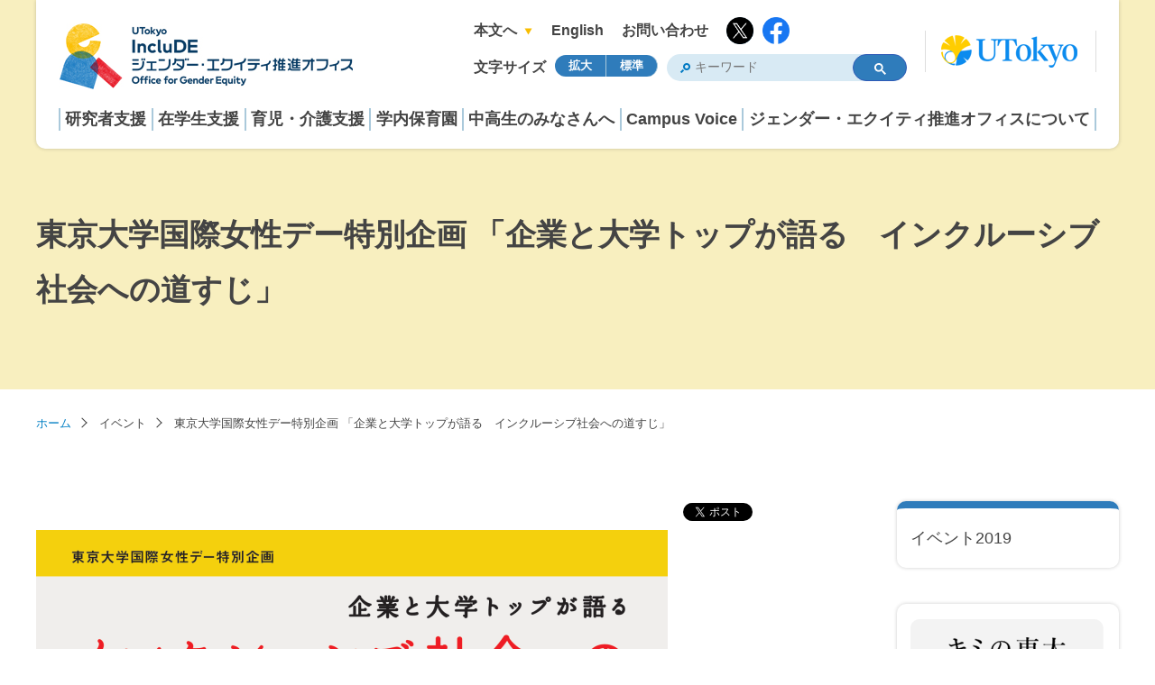

--- FILE ---
content_type: text/html
request_url: https://www.u-tokyo.ac.jp/kyodo-sankaku/ja/activities/2020_00002.html
body_size: 18097
content:
<!DOCTYPE html>
<html lang="ja">
    <head prefix="og: http://ogp.me/ns# fb: http://ogp.me/ns/fb# article: http://ogp.me/ns/article#">
        <meta charset="UTF-8">
        <meta http-equiv="X-UA-Compatible" content="IE=edge">
        <title>東京大学国際女性デー特別企画 「企業と大学トップが語る　インクルーシブ社会への道すじ」 | ジェンダー・エクイティ推進オフィス</title>
        <meta name="viewport" content="width=device-width,initial-scale=1,maximum-scale=1,minimum-scale=1">
<!-- Google tag (gtag.js) -->
<script async src="https://www.googletagmanager.com/gtag/js?id=G-MCZ9PH7MGJ"></script>
<script>
  window.dataLayer = window.dataLayer || [];
  function gtag(){dataLayer.push(arguments);}
  gtag('js', new Date());

  gtag('config', 'G-MCZ9PH7MGJ');
</script>

        <meta name="description" content="【参加者募集（学内限定）】3月9日開催　東京大学国際女性デー特別企画 「企業と大学トップが語る　インクルーシブ社会への道すじ」">
        <meta name="keywords" content="">
        <meta name="copyright" content="管理・運営:ジェンダー・エクイティ推進オフィス　&copy;東京大学">

        <link rel="shortcut icon" href="/content/400109453.ico">

        <meta property="og:title" content="東京大学国際女性デー特別企画 「企業と大学トップが語る　インクルーシブ社会への道すじ」">
        <meta property="og:type" content="website">
        <meta property="og:description" content="【参加者募集（学内限定）】3月9日開催　東京大学国際女性デー特別企画 「企業と大学トップが語る　インクルーシブ社会への道すじ」">
        <meta property="og:url" content="https://www.u-tokyo.ac.jp/kyodo-sankaku/ja/activities/2020_00002.html">
        <meta property="og:image" content="https://www.u-tokyo.ac.jp/content/400155014.png">
        <meta property="og:site_name" content="ジェンダー・エクイティ推進オフィス">
        <meta property="og:locale" content="ja_JP">
        <meta name="twitter:card" content="summary_large_image">
        <meta name="twitter:title" content="東京大学国際女性デー特別企画 「企業と大学トップが語る　インクルーシブ社会への道すじ」">
        <meta name="twitter:description" content="【参加者募集（学内限定）】3月9日開催　東京大学国際女性デー特別企画 「企業と大学トップが語る　インクルーシブ社会への道すじ」">
        <meta name="twitter:image" content="https://www.u-tokyo.ac.jp/content/400155014.png">

        <link rel="stylesheet" href="/kyodo-sankaku/ja/style.css">
        <link rel="stylesheet" href="/aly.css">
        <!--<script src="/kyodo-sankaku/ja/require.js"></script>-->
        <script src="/biblioplaza/jquery-3.2.0.min.js"></script>
        <script src="/kyodo-sankaku/ja/jquery.cookie.js"></script>
        <script src="/kyodo-sankaku/ja/usability.js"></script>
        <script src="/kyodo-sankaku/ja/common.js"></script>
        <script>
          (function() {
            var cx = '017445333442909371257:gyncxj0jshc';
            var gcse = document.createElement('script');
            gcse.type = 'text/javascript';
            gcse.async = true;
            gcse.src = 'https://cse.google.com/cse.js?cx=' + cx;
            var s = document.getElementsByTagName('script')[0];
            s.parentNode.insertBefore(gcse, s);
          })();

          window.onload = function(){
            document.getElementById('gsc-i-id1').placeholder = 'キーワード';
            document.getElementById('gsc-i-id2').placeholder = 'キーワード';
          }
        </script>
    </head>

<body>
<noscript>ジェンダー・エクイティ推進オフィスウェブサイトを正しく表示するにはJavaScriptが必要です。<br>ブラウザの設定をオンにしてからページをリロードしてください。</noscript>
<div id="fb-root"></div>
<script async defer crossorigin="anonymous" src="https://connect.facebook.net/ja_JP/sdk.js#xfbml=1&version=v9.0" nonce="OZ4bNj9l"></script>

<div class="read under">
    <div class="wrap_big">
        <header>
            <div class="top clearfix">
                <p class="h1text"><a href="/kyodo-sankaku/ja/index.html"><img src="/content/400109454.jpg" alt="ジェンダー・エクイティ推進オフィス"></a></p>
                <div class="f_box clearfix">
                    <ul class="subnav clearfix">
                        <li><a href="#top">本文へ</a></li>
                        <li><a href="/kyodo-sankaku/en/index.html">English</a></li>
                        <!--<li><a href="/kyodo-sankaku/ja/sitemap/index.html">サイトマップ</a></li>-->
                        <li><a href="/kyodo-sankaku/ja/inquiry/index.php">お問い合わせ</a></li>
                        <li class="snsIcon"><a href="https://x.com/UTokyoGE" target="_blank"><img src="/content/400151688.png" alt="X"></a></li>
                        <li class="snsIcon"><a href="https://www.facebook.com/UTokyodanjo" target="_blank"><img src="/content/400151689.png" alt="Facebook"></a></li>
                    </ul>
                    <div class="right">
                        <ul>
                            <li>文字サイズ</li>
                            <li>
                                <input type="button" value="拡大" onclick="javascript:void(0)" id="lsBigger">
                                <input type="button" value="標準" onclick="javascript:void(0)" id="lsNormal">
                            </li>
                        </ul>
                        <div class="searchform">
<div enableHistory="true" class="gcse-searchbox-only" data-resultsUrl="/kyodo-sankaku/ja/searchResultJa.html" data-queryParameterName="q"></div>
                        </div>
                        <p class="parent"><a href="/ja/index.html" target="_blank"><img src="/content/400109455.png" alt="東京大学"></a></p>
                        <div class="menu"><p class="menu-btn menu-trigger sb-toggle-right"><span></span><span></span><span></span></p></div>
                    </div>
                </div>
            </div>
            <nav class="bottom">
                <ul class="mainnav">
                    <li><a href="/kyodo-sankaku/ja/activities/index.html">研究者支援</a></li>
                    <li><a href="/kyodo-sankaku/ja/activities/utstudent_support.html">在学生支援</a></li>
                    <li><a href="/kyodo-sankaku/ja/activities/wlb.html">育児・介護支援</a></li>
                    <li><a href="/kyodo-sankaku/ja/nurseries/index.html">学内保育園</a></li>
                    <li><a href="/kyodo-sankaku/ja/activities/forstudent.html">中高生のみなさんへ</a></li>
                    <li><a href="/kyodo-sankaku/ja/campus-voice/campus-voice.html">Campus Voice</a></li>
                    <li><a href="/kyodo-sankaku/ja/about/index.html">ジェンダー・エクイティ推進オフィスについて</a></li>
                </ul>
                <ul class="sp_subnav clearfix">
                    <li><a href="/kyodo-sankaku/en/index.html">English</a></li>
                    <!--<li><a href="/kyodo-sankaku/ja/sitemap/index.html">サイトマップ</a></li>-->
                    <li><a href="/kyodo-sankaku/ja/inquiry/index.php">お問い合わせ</a></li>
                    <li class="snsIcon"><a href="https://x.com/UTokyoGE" target="_blank"><img src="/content/400151688.png" alt="X"></a></li>
                    <li class="snsIcon"><a href="https://www.facebook.com/UTokyodanjo" target="_blank"><img src="/content/400151689.png" alt="Facebook"></a></li>
                </ul>
                <div class="searchform">
<div enableHistory="true" class="gcse-searchbox-only" data-resultsUrl="/kyodo-sankaku/ja/searchResultJa.html" data-queryParameterName="q"></div>
                </div>
            </nav>
        </header>
    
        <h1 class="pagetitle">東京大学国際女性デー特別企画 「企業と大学トップが語る　インクルーシブ社会への道すじ」</h1>
    </div>
</div>

<ul class="pnkz wrap_big" id="top">
    <li><a href="/kyodo-sankaku/ja/index.html">ホーム</a></li>
    <li>イベント</li>
    <li>東京大学国際女性デー特別企画 「企業と大学トップが語る　インクルーシブ社会への道すじ」</li>
</ul>

<div class="back_sp_header"></div>

<div class="wrap_big sub">
<article class="clum clearfix">
    <div class="wrap_clum">
        <div class="tool_wrap">
            <div class="snsButton">
                <a href="https://twitter.com/share?ref_src=twsrc%5Etfw" class="twitter-share-button" data-show-count="false">Tweet</a><script async src="https://platform.twitter.com/widgets.js" charset="utf-8"></script>
                <div class="fb-share-button" data-href="https://www.u-tokyo.ac.jp/kyodo-sankaku/ja/activities/2020_00002.html" data-layout="button" data-size="small"><a target="_blank" href="https://www.facebook.com/sharer/sharer.php?u=https%3A%2F%2Fdevelopers.facebook.com%2Fdocs%2Fplugins%2F&amp;src=sdkpreparse" class="fb-xfbml-parse-ignore">シェア</a></div>
            </div>
        </div>
        <div class="contentbox">
            <dl class="mb50">
                <dd>
                    <div class="editable"><p><img alt="" src="/content/400155011.png"></p>

<p>毎年3月8日は国連の制定した「国際女性デー」です。</p>

<p>この国際女性デーにあわせて、東京大学ではオンライン特別企画を実施します。<br>
	企業のトップと大学のトップが、インクルーシブ社会の実現に向けた取り組みや学生へ期待することなどを座談会形式で語ります。参加をご希望の方は以下の申込フォームより3/5（金）までにお申込みください。</p>
</div>
                </dd>
            </dl>
            <div class="blueline mb30 out"></div>
            <ul class="pagenav clearfix">
                <li><a href="#section1">概要</a></li>
                <li><a href="#section3">プログラム</a></li>
                <li><a href="#section4">English</a></li>
                <li><a href="#section5">イベント動画（学内限定）</a></li>
                <li><a href="#section8">問い合わせ先</a></li>
            </ul>
        </div>
        <div class="smallmarginbox">
            <h2 class="orangeunder" id="section1">概要</h2>
            <div class="textbox_img">
                <div class="text clear">
                    <div class="editable"><table class="c-table narrow">
	<tbody>
		<tr>
			<th scope="row"><span style="font-weight: 400;">日時</span></th>
			<td>2021年3月9日（火） 13:30～14:30</td>
		</tr>
		<tr>
			<th scope="row"><span style="font-weight: 400;">会場</span></th>
			<td>
				<p>オンライン開催（Zoom ウェビナー）</p>
			</td>
		</tr>
		<tr>
			<th scope="row"><span style="font-weight: 400;">対象</span></th>
			<td>東京大学に属する学生（学部・大学院）・教員・職員・研究員等<br>
				※性別は問いません</td>
		</tr>
		<tr>
			<th scope="row"><span style="font-weight: 400;">言語</span></th>
			<td>日本語（英語同時通訳あり）</td>
		</tr>
		<tr>
			<th scope="row"><span style="font-weight: 400;">定員</span></th>
			<td>ウェビナーの同時接続上限　3,000名</td>
		</tr>
		<tr>
			<th scope="row"><span style="font-weight: 400;">申込み</span></th>
			<td>
				<p>事前登録制。以下の申込みフォームから参加登録を行ってください。<br>
					<br>
					<strong>イベントは終了しました。</strong></p>

				<p>※フォームにアクセスする際は、&rdquo;10桁の共通ID（UTokyo accountID）@utac.u-tokyo.ac.jp&rdquo;でログインしてください。（共通IDは学生証・職員証の右下に記載されている番号の下10桁です。）</p>

				<p><br>
					障害等のため、設備、情報保障等の配慮が必要な場合は、事前登録フォームにてその旨ご記入ください。</p>
			</td>
		</tr>
		<tr>
			<th scope="row"><span style="font-weight: 400;">参加費</span></th>
			<td>無料</td>
		</tr>
		<tr>
			<th scope="row"><span style="font-weight: 400;">ポスター</span></th>
			<td><a href="/content/400155013.pdf" target="_blank">PDFファイルをダウンロード</a></td>
		</tr>
	</tbody>
</table>
主催：東京大学　協力：30% Club Japan</div>
                </div>
            </div>
        </div>
        <div class="smallmarginbox">
            <h2 class="orangeunder" id="section3">プログラム</h2>
            <div class="textbox_img">
                <div class="text clear">
                    <div class="editable"><table class="c-table narrow" style="width: 737px; height: 457px;">
	<tbody>
		<tr>
			<th scope="row"><span style="font-weight: 400;">13:30</span></th>
			<td>開会・挨拶</td>
			<td>　藤井　輝夫（東京大学　理事・副学長）</td>
		</tr>
		<tr>
			<th scope="row">&nbsp;</th>
			<td>座談会</td>
			<td>
				<p>企業の取組み、30％Clubの活動等<br>
					　西井　孝明（味の素株式会社　代表取締役　取締役社長）<br>
					<br>
					大学の取組み&nbsp;<br>
					　五神　真 　（東京大学　総長）<br>
					<br>
					ディスカッション 　<br>
					　西井　孝明（味の素株式会社 代表取締役 取締役社長）<br>
					　窪川　潤子（クローダジャパン株式会社 代表取締役社長）<br>
					　五神　真　（東京大学　総長）<br>
					　藤井　輝夫（東京大学　理事・副学長）　<br>
					　森山　工　（東京大学　大学執行役・副学長）</p>

				<p>　モデレーター：石井　菜穂子（東京大学理事）</p>
			</td>
		</tr>
		<tr>
			<th scope="row"><span style="font-weight: 400;">14:25</span></th>
			<td>閉会・挨拶</td>
			<td>　松木　則夫（東京大学　大学執行役・副学長）</td>
		</tr>
	</tbody>
</table>
</div>
                </div>
            </div>
        </div>
        <div class="smallmarginbox">
            <h2 class="orangeunder" id="section4">English</h2>
            <div class="textbox_img">
                <div class="text clear">
                    <div class="editable">An English version of the page is available here.</div>
                    <ul class="link_ul">
                        <li><a class="arrow" href="https://www.u-tokyo.ac.jp/kyodo-sankaku/en/activities/2020_00002.html" target="_blank">International Women's Day Special Event at the University of Tokyo, "The Road to Inclusive Society"（新規ウィンドウで開く）</a></li>
                    </ul>
                </div>
            </div>
        </div>
        <div class="smallmarginbox">
            <h2 class="orangeunder" id="section5">イベント動画（学内限定）</h2>
            <div class="textbox_img">
                <div class="text clear">
                    <div class="editable">本ウェビナーの当日の映像を東大TVで学内限定公開しています。<br>
当日ご参加いただけなかった方など、ぜひご覧ください。<br>
&nbsp;<br>
公開期限：2021年4月18日（日）まで<br>
※配信映像の音声言語は日本語のみとなります。<br>
<br>
<strong>イベントの動画配信は終了しました。</strong></div>
                </div>
            </div>
        </div>
        <div class="smallmarginbox">
            <h2 class="orangeunder" id="section8">問い合わせ先</h2>
            <div class="textbox_img">
                <div class="text clear">
                    <div class="editable">本部ダイバーシティ推進課
<ul class="c-list">
	<li>Email：diversity-prom.adm@gs.mail.u-tokyo.ac.jp</li>
</ul>
</div>
                </div>
            </div>
        </div>
    </div>
    
    <div class="sidebar">
    <div class="in menubtn">MENU<p class="accordion_icon"><span></span><span></span></p></div>
        <ul class="linkbox">
            <li>イベント2019</li>
        </ul>
        <div class="welcome">
            <ul class="banner">
                <li><a href="https://kimino.ct.u-tokyo.ac.jp/" target="_blank"><img src="/content/400109459.png" alt="キミの東大"></a></li>
                <li><a href="http://utf.u-tokyo.ac.jp/project/pjt82.html" target="_blank"><img src="/content/400115268.png" alt="UTokyo 女性活躍支援基金"></a></li>
                <li><a href="/kyodo-sankaku/ja/resources/links/2021_pi.html"><img src="/content/400163463.png" alt="次世代育成支援 研究主催者 PIに向けた問題集"></a></li>
                <li><a href="/kyodo-sankaku/ja/unconscious_bias.html"><img src="/content/400183388.png" alt="無意識のバイアス 資料・関連リンクはこちら"></a></li>
            </ul>
        </div>

    </div>
</article>
</div>

    <footer><div class="wrap_big clearfix">
        <div class="right">
            <ul class="footnav clearfix">
                <li><a href="/kyodo-sankaku/ja/privacy/index.html">サイトポリシー</a></li>
                <li><a href="/kyodo-sankaku/ja/sitemap/index.html">サイトマップ</a></li>
                <li><a href="/kyodo-sankaku/ja/resources/links/index.html">関連リンク</a></li>
            </ul>
            <span>管理・運営:ジェンダー・エクイティ推進オフィス　&copy;東京大学</span>
        </div>
    </div></footer>

    <div id="top_back">
    </div>

</body>
</html>


--- FILE ---
content_type: text/css
request_url: https://www.u-tokyo.ac.jp/kyodo-sankaku/ja/style.css
body_size: 60828
content:
@charset "UTF-8";

/* Set Out
===============================================*/

*:not(select):not(input), *:before, *:after {
    margin: 0;
    padding: 0;
	border: 0;
    -webkit-box-sizing: border-box;
       -moz-box-sizing: border-box;
         -o-box-sizing: border-box;
        -ms-box-sizing: border-box;
            box-sizing: border-box;
}
html {
  font-size: 62.5%;
  overflow-x:hidden;
}
html, body {
	width:100%;
	margin:0;
	padding:0;
}
body {
	font-family: -apple-system, BlinkMacSystemFont, 'Helvetica Neue', 'Segoe UI', YuGothic, 'Yu Gothic Medium', 'Hiragino Sans', 'Hiragino Kaku Gothic ProN', Meiryo, sans-serif;
	color: #444444;
	background:#fff;
	height:100%;
	font-size:1.8rem;
	line-height:1.8;
	-webkit-text-size-adjust: 100%;
	overflow:hidden;
}
.clearfix:after {
    content:"";
    display:block;
    clear:both;
}
li {list-style-type:none;}
img {max-width:100%;vertical-align:bottom;}
a {
	text-decoration:none;
	color:#007fc4;
}
a:hover,a:active {
	text-decoration:underline;
}
a:visited {
	color:#800080;
}
.in {
	display:none;
}
@media screen and (max-width:680px){
.in {
	display:inline-block;
}
.out {
	display:none;
}
body {
	font-size:1.3rem;
}
}

/* Layout
===============================================*/
/*大枠*/
.wrap_big {
	max-width:1200px;
	margin-left:auto;
	margin-right:auto;
	padding-left:20px;
	padding-right:20px;
	box-sizing:content-box;
}

/*ヘッダ～h1*/
.read {
	background:#f8efbf;
	position:relative;
	padding-bottom:25px;
	margin-bottom:50px;
}
body.hoiku .read {
	background: #fde8d0;
}
body.girls .read {
	background: #c2ebd3
}


/*flexbox*/
.doublebox,.forthbox,.leftbox {
	display: -webkit-flex;
	display: flex;
	-webkit-flex-wrap: wrap;
	flex-wrap: wrap;
}

/*検索ボックス*/
.searchform form{
	background:#d8eaf4;
	border-radius:30px;
	position:relative;
	padding:3px;
}
.searchform form input{
	-webkit-appearance: none;
	-moz-appearance: none;
	appearance: none;
	border:none;
	display:block;
	border-radius:30px;
	box-sizing:border-box;
	font-family:-apple-system, BlinkMacSystemFont, 'Helvetica Neue', 'Segoe UI', YuGothic, 'Yu Gothic Medium', 'Hiragino Sans', 'Hiragino Kaku Gothic ProN', Meiryo, sans-serif;
}
.searchform form input[type="text"]{
	width:100%;
	padding:12px 97px 12px 20px;
	font-size:1.8rem;
	line-height:1.8rem;
	background:none;
}
.searchform form input[type="submit"]{
	position:absolute;
	top:3px;
	bottom:3px;
	margin:auto 0;
	right:0;
	background:#2f7cbb;
	color:#fff;
	font-size:1.6rem;
	line-height:1.6rem;
	padding:13px 18px 13px 25px;
	margin:0 3px 0 0;
	letter-spacing:7px;
	cursor:pointer;
	transition:.3s;
	font-weight:bold;
}
.searchform legend {
	display:none;
}

.searchform form input[type="submit"]:hover{
	background:#155f9b;
	transition:.3s;
}
.search_words {
	background:#ebebeb;
	border-radius:6px;
	padding:10px 13px 7px;
	font-weight:bold;
}
.searchform+.search_words {
	margin:20px 0 0;
}
.search_words .title {
	float:left;
	font-size:1.5rem;
}
.search_words ul {
	padding:0 0 0 105px;
}
.search_words ul li{
	display:inline-block;
	vertical-align:top;
	border-radius:3px;
}
.search_words ul li input{
	display:block;
	background:#fff;
	color:#2f7cbb;
	border-radius:3px;
	font-size:1.4rem;
	line-height:1.4rem;
	font-family:-apple-system, BlinkMacSystemFont, 'Helvetica Neue', 'Segoe UI', YuGothic, 'Yu Gothic Medium', 'Hiragino Sans', 'Hiragino Kaku Gothic ProN', Meiryo, sans-serif;
	font-weight:bold;
	padding:3px 6px 5px;
	cursor:pointer;
	-webkit-appearance: none;
	-moz-appearance: none;
	appearance: none;
	border:none;
}
@supports (-ms-ime-align: auto) {
.search_words ul li input{
	padding:5px 6px;
}
}
_:-ms-lang(x)::-ms-backdrop, .search_words ul li input{
	padding:5px 6px;
}
.search_words ul li input:hover{
	color:#fff;
	background:#2f7cbb;
}

/* タブ */
.tab li {
	margin-right:20px;
	max-width:200px;
	width:100%;
	border-radius:15px 15px 0 0;
	display:inline-block;
	vertical-align:bottom;
}
.tab li button{
	background:#2f7cbb;
	color:#fff;
	font-weight:bold;
	padding:15px 20px;
	width:100%;
	text-align:center;
	cursor:pointer;
	display:block;
	border-radius:15px 15px 0 0;
	font-size:1.6rem;
}
.tab li:last-child{
	margin:0;
}
.tab li.select button,.tab li button:hover{
	background:#d8eaf4;
	color:#444;
	font-size:2.0rem;
	padding:17px 20px;
}
.hide {
	display:none;
}
.tabcontent {
	background:#d8eaf4;
	padding:65px 0 45px; 
}

/*お知らせ*/
.info_news li:not(.last) {
	padding-bottom:29px;
	margin-bottom:24px;
	background:url(/content/400109463.png) repeat-x;
	background-position:left bottom;
	position:relative;
}
.info_news li:not(.last):before,.info_news li:not(.last):after {
	content:"";
	position:absolute;
	top:0;
	bottom:0;
	margin:0;
}
.info_news li:not(.last):before{
    width: 14px;
    height: 14px;
    -webkit-border-radius: 50%;
    border-radius: 50%;
    background: #f8bd01;
	right:0;
	top: 11px;
}
.info_news li:not(.last):after{
    right: 1px;
    box-sizing: border-box;
    width: 3px;
    height: 3px;
    border: 3px solid transparent;
    border-left: 4px solid #fff;
	top:15px;
}
.info_news li:not(.last):hover:before{
	background: #fff;
}
.info_news li:not(.last):hover:after{
	border-left: 4px solid #f8bd01;
}
.info_news .cate li:not(.last):before,.info_news .cate li:not(.last):after {
	display:none;
}
.info_news .date {
	margin-bottom:5px;
}
.info_news li a:hover {
	text-decoration:none;
}
.info_news li:hover .date span:first-child,.info_news li:hover .date span:last-child {
	text-decoration:underline;
}
.info_news li a:visited .date span:last-child {
	color:#800080;
}
.info_news .date span{
	display:block;
	font-size:1.8rem;
}
.info_news .date span:first-child{
	float:left;
	font-weight:bold;
}
.info_news .date span:last-child{
	padding:0 30px 0 140px;
	color:#444;
}
.info_news .date span em{
	display:block;
}
.info_news .cate li:not(.last) {
	display:inline-block;
	vertical-align:top;
	margin:0 5px 5px 0;
	font-size:1.4rem;
	color:#444;
	font-weight:bold;
	background:#fff;
	border-radius:4px;
	min-width:104px;
	text-align:center;
	padding:3px 10px;
}
.info_news .cate li:last-child {
	margin:0;
	padding-top: 10px;
}
.info_news li:hover .cate li {
	text-decoration:none;
}
.info_news .cate li.student {
	border:2px solid #2556b0;
}
.info_news .cate li.common {
	border:2px solid #8241b0;
}
.info_news .cate li.teacher {
	border:2px solid #dfa10b;
}
.info_news .cate li.staff {
	border:2px solid #993145;
}
.info_news .cate li.girls {
	border:2px solid #57af3c;
}
.info_news .cate li.last {
	text-align:right;
	float:right;
	font-size:1.4rem;
	font-weight:bold;
}

/*縦中央*/
.tablewrap {
	display:table;
	width:100%;
	height:100%;
}
.tablewrap .tableinner {
	display:table-cell;
	vertical-align:middle;
}

/* ページTOP */
#top_back {
	width:30px;
	height:30px;
	background:#f8bd01;
	position:fixed;
	bottom:18px;
	right:18px;
	z-index:100;
	cursor:pointer;
	display:none;
	border-radius:50%;
	transition:.3s;
}
#top_back:hover {
	opacity:0.8;
	transition:.3s;
}
#top_back:after {
	content:"";
	position:absolute;
	box-sizing: border-box;
    width: 4px;
    height: 4px;
    border: 6px solid transparent;
    border-left: 7px solid #fff;
	top: -6px;
	right: 0;
	bottom: 0;
	left: 0;
	margin: auto;
	transform:rotate(-90deg);
}
@media screen and (max-width:920px){
.tab li {
    margin-right: 10px;
    max-width: 130px;
}
}

@media screen and (max-width:680px){
/*検索ボックス*/
.search_words .title {
	float:none;
	margin:0 0 5px;
	font-size:1.2rem;
}
.search_words .title br{
	display:none;
}
.search_words ul {
	padding:0;
}
.search_words ul li input {
    font-size: 1.1rem;
    line-height: 1.1rem;
    padding: 7px 13px 9px;
	margin:0 3px 8px 0;
}
.searchform form input[type="submit"] {
	font-size:1.4rem;
	padding:12px 18px 11px 25px;
}

/* タブ */
.tabcontent {
    padding: 39px 0 30px;
}
.tab li {
	width:auto;
	margin-right: 2px;
}
.tab li button {
	font-size:1.2rem;
	line-height:1.2rem;
	max-width:none;
	padding:14px 15px;
	border-radius:6px 6px 0 0;
}
.tab li.select button, .tab li:hover button {
	font-size:1.2rem;
	padding:17px 15px;
}
.newsbox .wrap_big {
	padding-left: 10px;
	padding-right: 10px;
}

/* お知らせ */
.info_news .date span:first-child {
	float:none;
	font-size:1.2rem;
}
.info_news .date span:last-child {
	padding:0 30px 0 0;
	font-size:1.4rem;
}
.info_news .cate li:not(.last) {
	width:85px;
}
.info_news .cate li:not(.last) {
	font-size:1.1rem;
}
.info_news li:not(.last)::before {
    top: 25px;
}
.info_news li:not(.last)::after {
    top: 29px;
}
}


/* Header
===============================================*/
header {
	background:#fff;
	border-radius: 0 0 10px 10px;
	padding:25px 25px 20px !important;
	margin-bottom:35px;
	font-weight:bold;
	box-shadow:0 0 4px rgba(0,0,0,0.2);
	line-height:1.4;
	position:relative;
}
header .top {
	margin-bottom:20px;
}
header .top .h1text,header .top .subnav li,header .top .right,header .top .right ul,header .top .right ul li,header .l-header__form-box,header .top .right .parent {
	float:left;
}
header .top .f_box {
	float:right;
	margin-top:-9px;
}
header .top .h1text {
	margin-right:25px;
	line-height:0;
}
header .top .subnav {
	margin:5px 10px 5px 0;
}
header .top .subnav li {
	margin:0 20px 0 0;
}
header .top .subnav li:last-child {
	margin:0;
}
header .top .subnav li a {
	font-size:1.6rem;
	color:#444444;
}
header .top .subnav li a:hover {
	text-decoration:underline;
}
header .top .subnav li:first-child {
	padding:0 18px 0 0;
	position:relative;
}
header .top .subnav li:first-child:after {
	content:"";
	position:absolute;
	top:12px;
	right:0;
	box-sizing: border-box;
    width: 6px;
    height: 6px;
    border: 4px solid transparent;
    border-left: 7px solid #f8bd01;
	-webkit-transform:rotate(90deg);
	transform:rotate(90deg);
}
header .top .right {
	font-size:1.6rem;
}
@supports (-ms-ime-align: auto) {
header .top .right {
	margin-top:3px;
}
}
_:-ms-lang(x)::-ms-backdrop, header .top .right {
	margin-top:3px;
}
header .top .right ul {
	margin:7px 10px 0 0;
}
header .top .right ul li:first-child {
	margin:3px 10px 0 0;
}
header .top .right ul li:last-child input {
	-webkit-appearance: none;
	-moz-appearance: none;
	appearance: none;
	border:none;
	float:left;
	color:#fff;
	background:#2f7cbb;
	font-weight:bold;
	font-family: -apple-system, BlinkMacSystemFont, 'Helvetica Neue', 'Segoe UI', YuGothic, 'Yu Gothic Medium', 'Hiragino Sans', 'Hiragino Kaku Gothic ProN', Meiryo, sans-serif;
	font-size:1.3rem;
	padding:3px 15px;
	display:block;
	cursor:pointer
}
header .top .right ul li:last-child input:hover {
	background:#155f9b;
}
header .top .right ul li:last-child input:first-child {
	border-right:1px solid #aac9db;
	border-radius: 30px 0 0 30px;
}
header .top .right ul li:last-child input:last-child {
	border-right:1px solid #aac9db;
	border-radius: 0 20px 20px 0;
}
header .top .right .searchform {
	float:left;
	margin:6px 10px 0 0;
}
header .searchform form{
	padding:0;
}
header .searchform form input[type="text"] {
	font-size: 1.4rem;
	line-height: 1.4;
	padding: 5px 0 6px 25px!important;
	background:url(/content/400109464.png) no-repeat !important;
	background-size:12px !important;
	background-position:8px center !important;
}
header .searchform form input[type="submit"] {
	font-size:1.4rem;
	line-height:1.4rem;
	margin:0;
	padding:6px 8px 6px 15px;
	font-weight: bold;
}
header .top .right .parent {
	margin:-20px 0 0 10px;
	padding:5px 20px 5px 17px;
	border-right:1px solid #ddd;
	border-left:1px solid #ddd;
}
header .bottom {
	clear:both;
}
header .bottom ul.mainnav {
	display: -webkit-flex;
    display: flex;
}
header .bottom ul.mainnav li {
	border-left:2px solid #aac9db;
	flex-grow: 2;
}
header .bottom ul.mainnav li:nth-child(2),header .bottom ul.mainnav li:nth-child(4) {
	flex-grow: 3;
}
header .bottom ul.mainnav li:nth-child(3) {
	flex-grow: 1;
}
header .bottom ul.mainnav li:last-child {
	border-right:2px solid #aac9db;
}
header .bottom ul.mainnav li a {
	display:block;
	padding:0 5px;
	color:#444;
	text-align:center;
	transition:.3s;
}
header .bottom ul.mainnav li a:hover {
	color:#2f7cbb;
	transition:.3s;
}
header .bottom ul.sp_subnav {
	display:none;
}
header .bottom .searchform {
	display:none;
}
header .searchform form input[type="submit"] {
	top:0;
	bottom:0;
}

/* ハンバーガーメニュー */
header .menu {
	margin-left:10px;
	display:none;
	position: absolute;
	top: 12px;
	right: 20px;
}
.menu-trigger,
.menu-trigger span {
  transition: all .4s;
  box-sizing: border-box;
}
.menu-trigger {
  position: relative;
  width: 20px;
  height: 19px;
  padding:0 4px;
  box-sizing:content-box;
  float:right;
  margin-top:11px;
}
.menu-trigger span {
  position: absolute;
  left: 0;
  width: 26px;
  height: 3px;
  background-color:#f8bd01;
}
.fix_header .menu-trigger span {
	background:#00A99D;
	box-shadow:none;
}
.menu-trigger span:nth-of-type(1) {
  top: 0;
}
.menu-trigger span:nth-of-type(2) {
  top: 8px;
}
.menu-trigger span:nth-of-type(3) {
  bottom: 0;
}
.menu-trigger.active span:nth-of-type(1) {
  -webkit-transform: translateY(8px) rotate(-45deg);
  transform: translateY(8px) rotate(-45deg);
}
.menu-trigger.active span:nth-of-type(2) {
  opacity: 0;
}
.menu-trigger.active span:nth-of-type(3) {
  -webkit-transform: translateY(-9px) rotate(45deg);
  transform: translateY(-9px) rotate(45deg);
}

/* ハンバーガーメニュー中身 */
[off-canvas] {
	background:#000;
}
[off-canvas] ul:not(.subnav) li,
.border_bottom{
	border-bottom:1px solid rgba(255,255,255,0.3);
}
[off-canvas] li.acordion ul li:last-child {
	border-bottom:none;
}
[off-canvas] a,
[off-canvas] li span,
[off-canvas] li.head_rson{
	color:#fff;
	display:block;
	padding:10px 20px;
	font-size:1.5rem;
}
[off-canvas] ul:not(.subnav) li a:hover{
	background:#00547c;
}

@media screen and (max-width:1240px){
header .top .f_box {
	float:right;
	margin-top:-11px;
}
header .top .subnav {
	float:none;
}
}
@media screen and (max-width:960px){
header {
    padding: 18px 25px 20px !important;
}
header .top .h1text {
	max-width:280px;
	margin:0 15px 15px 0;
}
header .top .subnav li a,header .top .right {
	font-size:1.2rem;
}
header .searchform form input[type="submit"],header .searchform form input[type="text"] {
	font-size:1.1rem;
}
header .bottom ul.mainnav {
	-webkit-flex-wrap: wrap;
   flex-wrap: wrap;
}
header .bottom ul.mainnav li {
	width:33.33%;
}
header .bottom ul.mainnav li:nth-child(1),header .bottom ul.mainnav li:nth-child(2),header .bottom ul.mainnav li:nth-child(3) {
	margin-bottom:10px;
}
header .bottom ul.mainnav li:nth-child(3) {
	border-right:2px solid #aac9db;
}
header .bottom ul.mainnav li a{
	font-size:1.4rem;
}
}
@media screen and (max-width:830px){
header .top .h1text {
	max-width:240px;
}
header .top .h1text img{
	vertical-align:middle;
}
}
@media screen and (max-width:790px){
header .top .h1text {
    margin: 0 15px 18px 0;
}
header .top .f_box {
	float:none;
	clear:both;
	margin-top:0;
}
header .top .right .parent {
	position:absolute;
	top:16px;
	right:27px;
	border:none;
	padding:0;
	margin:0;
	max-width:120px;
}
header .top .subnav {
	float:left;
	margin:2px 10px 0 0;
}
}
@media screen and (max-width:680px){
.read {
	padding:65px 0 20px;
	margin-bottom:15px;
}
header {
    padding: 18px 0 20px !important;
	position:absolute;
	top:0;
	left:4%;
	width:92%;
	z-index:10000;
	box-shadow:0 0 4px rgba(0,0,0,0.4);
}
header .top .subnav,header .top .right ul,header .top .right .searchform,header .bottom {
	display:none;
}
header .top .h1text {
	margin: 0 0 0 25px;
}
header .top {
	margin:0;
}
header .menu {
	display:block;
}
header .top .right .parent {
    right: auto;
	left: 290px;
	top:32px;
	max-width:135px;
}

header .bottom {
	margin:20px 0 0;
}
header .bottom ul.mainnav {
	border-top: 1px solid #aac9db;
	margin-bottom:13px;
}
header .bottom ul.mainnav li {
	width:50%;
	border-bottom: 1px solid #aac9db;
}
header .bottom ul.mainnav li:nth-child(1), header .bottom ul.mainnav li:nth-child(2), header .bottom ul.mainnav li:nth-child(3) {
	margin-bottom:0;
}
header .bottom ul.mainnav li:nth-child(odd) {
	border-left:0;
}
header .bottom ul.mainnav li:nth-child(3),header .bottom ul.mainnav li:last-child {
	border-right:0;
}
header .bottom ul.mainnav li a{
	padding:10px;
	height:61px;
	padding:21px 10px;
}
/*header .bottom ul.mainnav li:nth-child(2) a,header .bottom ul.mainnav li:nth-child(4) a{
	padding:10px;
}*/
:lang(en) header .bottom ul.mainnav li:nth-child(2) a {
	padding:10px;
}
header .bottom ul.mainnav li:nth-child(4) a{
	padding: 21px 3px;
}
header .bottom ul.sp_subnav {
	display:block;
	text-align:center;
	margin-bottom:13px;
}
header .bottom ul.sp_subnav li {
	display:inline-block;
	vertical-align:top;
	margin:0 10px 0 0;
}
header .bottom ul.sp_subnav li:last-child {
	margin:0;
}
header .bottom ul.sp_subnav li a{
	color:#444;
	position:relative;
	font-size:1.3rem;
	padding:0 15px 0 0;
}
header .bottom ul.sp_subnav li a:after{
	content:"";
	position:absolute;
	top:5px;
	right:0;
	box-sizing: border-box;
    width: 6px;
    height: 6px;
    border: 4px solid transparent;
    border-left: 7px solid #f8bd01;
}
header .bottom .searchform {
	display:block;
	margin:0;
	padding:0 20px;
}
header .searchform form input[type="text"] {
    max-width: none;
    font-size: 1.3rem;
    line-height: 1.3rem;
    padding: 9px 71px 10px 14px;
}
header .searchform form input[type="submit"] {
    font-size: 1.2rem;
    line-height: 1.2rem;
    padding: 10px 8px 9px 15px;
}
.back_sp_header{
	position:absolute;
	top:0;
	right:0;
	bottom:0;
	left:0;
	width:100%;
	height:100%;
	background:rgba(0,0,0,0.6);
	display:none;
	z-index:10;
}
}
@media screen and (max-width:485px){
header .top .h1text {
    max-width: 200px;
}
header .top .right .parent {
	max-width:80px;
	left: 235px;
}
}
@media screen and (max-width:430px){
.read .wrap_big {
	padding:0 10px;
}
header {
    padding: 14px 0 15px !important;
}
header .top .h1text {
	margin: 0 0 0 14px;
    max-width: 165px;
}
header .top .right .parent {
	max-width:80px;
	top:23px;
	left: 198px;
}
header .menu {
    top: 10px;
    right: 10px;
}
.read {
    padding: 40px 0 5px;
}
}
@media screen and (max-width:350px){
header .bottom ul.mainnav li:nth-child(4) a{
	font-size:95%;
}
}

/* Footer
===============================================*/
footer {
	background:#000;
	color:#fff;
	border-top:5px solid #2f7cbb !important;
	padding:45px 0 40px !important;
}
footer .logo{
	float:left;
}
footer .right{
	float:right;
	text-align:right;
}
footer .right .footnav li{
	float:right;
	padding:0 0 5px 10px;
	margin:0 0 0 10px;
	position:relative;
}
footer .right .footnav li:last-child{
	padding:0;
	margin:0 0 5px;
}
footer .right .footnav li:after{
	content:"";
	position:absolute;
	top:0;
	bottom:0;
	left:0;
	margin:auto 0;
	width:1px;
	height:40%;
	background:rgba(255,255,255,0.5);
}
footer .right .footnav li:last-child:after{
	display:none;
}
footer .right .footnav li a{
	color:#fff;
	font-size:1.6rem;
	font-weight:bold;
}
footer .right span {
	font-size:1.4rem;
}

@media screen and (max-width:680px){
footer {
    padding: 35px 0 26px !important;
}
footer .logo,footer .right {
	float:none;
	text-align:center;
}
footer .logo {
	margin-bottom:15px;
}
footer .logo img{
	max-width:220px;
}
footer .right .footnav  {
	max-width:100%;
	margin:0 auto;
}

footer .right .footnav li{
	float:none;
	display: inline-block;
}
footer .right .footnav li a,footer .right small {
	font-size:1.1rem;
}
footer .right .footnav li:last-child{
	padding:0 10px 5px 10px;
	margin:0 0 0 10px;
}
footer .right .footnav li:first-child:after{
	display:none;
}
footer .right .footnav li:last-child:after{
	display:inline-block;
}
}

/* Top Main Slider
===============================================*/
.main_nonslider {
	margin-top:30px;
	margin-bottom:20px;
}
.main_nonslider p {
	text-align:center;
	max-width:1200px;
	max-height:430px;
	margin:0 auto;
	padding:0 20px;
	box-sizing:content-box;
}
.main_nonslider img {
    border-radius: 30px;
	width:auto;
}

.mainslider {
    position: relative;
    left: 50%;
    width: 2508px;
    margin-left: -1254px;
	margin-top:30px;
}
.mainslider .slide  {
	margin:0 0 50px;
}
.mainslider .slide li {
	padding:0 30px;
}
.mainslider .slide li img{
	width:100%;
	border-radius:30px;
}
.bx-controls {
	background:#fff;
	border-radius:20px;
	text-align:center;
	display:inline-block;
	padding: 1px 10px 1px 12px;
	box-sizing:content-box;
	position:relative;
	z-index:10;
}
.bx-wrapper {
	text-align:center;
}
.bx-viewport {
	margin-bottom:-16px;
}
.bx-controls-auto-item {
	position:absolute;
	top:0;
	right:0;
}
/*.bx-controls-direction {
    position: absolute;
	width:79%;
	max-width:865px;
	top:0;
	bottom:0;
    margin: auto;
	left:0;
    right: 0;
}*/
.bx-wrapper .bx-controls-auto {
	position:relative;
	z-index:10;
	float:right;
	bottom:0;
	margin-top:11px;
}
.bx-wrapper .bx-controls.bx-has-controls-auto.bx-has-pager .bx-controls-auto {
	width:18px;
	height:12px;
}
.slide_arows #slide_next,.slide_arows #slide_prev{
	position:absolute;
	width:30px;
	height:30px;
	top:0;
	bottom:0;
	right:0;
	left:0;
	margin:auto;
}
.slide_arows #slide_next{
	right:-833px;
}
.slide_arows #slide_prev{
	left:-833px;
}
#slide_next a,#slide_prev a{
	font-size:0;
	width:30px;
	height:30px;
	background:url(/content/400109466.png) no-repeat;
	background-size:30px;
	display:block;
}
#slide_prev a{
	background:url(/content/400109465.png) no-repeat;
	background-size:30px;
}
.bx-wrapper .bx-pager, .bx-wrapper .bx-controls-auto {
	position:relative;
}
.bx-wrapper .bx-controls.bx-has-controls-auto.bx-has-pager .bx-pager {
	font-size:0;
	width:auto !important;
	display:inline-block;
	position:relative;
	padding:0;
	bottom:2px;
}
.bx-wrapper .bx-pager.bx-default-pager a {
	font-size:0;
	width:10px;
	height:10px;
	background:#bbbbbb;
	border-radius:50%;
	transition:.3s;
}
.bx-wrapper .bx-pager.bx-default-pager a:hover, .bx-wrapper .bx-pager.bx-default-pager a.active, .bx-wrapper .bx-pager.bx-default-pager a:focus {
	background:#dfa10b;
	transition:.3s;
}
/*.bx-wrapper .bx-controls.bx-has-controls-auto.bx-has-pager .bx-controls-auto {
    right: 0;
    width: 140px;
    left: 0;
    margin: 0 auto;
	bottom:auto;
}*/
.bx-stop,.bx-start {
	width:10px !important;
	height:10px !important;
	/*position:absolute;
	top:-7px;
	right:12px;*/
	z-index:10;
}
.bx-stop:after,.bx-stop:before {
	width:4px;
	height:10px;
	background:#dfa10b;
	content:"";
	position:absolute;
	top:0;
	right:3px;
}
.bx-stop:before {
	left:3px;
	right:auto;
}
.bx-stop.active {
	display:none !important;
}
.bx-start {
	top:-19px;
	right:8px;
}
.bx-start:after {
	content: "";
	position: absolute;
	top: 0;
	right: 0;
	box-sizing: border-box;
	width: 6px;
	height: 6px;
	border: 5px solid transparent;
	border-left: 9px solid #dfa10b;
}
.bx-start.active {
	display:none !important;
}
.bx-wrapper .bx-prev {
	background:url(/content/400109465.png) no-repeat;
	left:0;
}
.bx-wrapper .bx-next {
	background:url(/content/400109466.png) no-repeat;
	right:0;
}
.bx-wrapper .bx-controls-direction a,.bx-wrapper .bx-controls-auto .bx-stop,.bx-wrapper .bx-controls-auto .bx-start {
	z-index:1;
}

/* Edge */
@supports (-ms-ime-align: auto) {
	.bx-wrapper .bx-controls.bx-has-controls-auto.bx-has-pager .bx-pager {
        bottom: 27px;
    }
}
_:-ms-lang(x)::-ms-backdrop, .bx-wrapper .bx-controls.bx-has-controls-auto.bx-has-pager .bx-pager {
        bottom: 12px;
    }

@media screen and (max-width:1060px){
.mainslider .slide li {
	padding:0 15px;
}
.slide_arows #slide_prev {
    left: -32%;
}
.slide_arows #slide_next {
    right: -32%;
}
}
@media screen and (max-width:680px){
.bx-controls-direction {
	width: 84%;
}
.bx-wrapper .bx-controls-direction a {
    width: 30px;
    height: 30px;
}

.bx-wrapper .bx-controls.bx-has-controls-auto.bx-has-pager .bx-controls-auto {
    bottom: 3px;
}
.bx-stop,.bx-start {
	top:-12px;
}
.bx-start {
    top: -24px;
}
}

/* Top Page
===============================================*/
/* example */
.example {
	margin-bottom:50px;
}
.example dl dt{
	float:left;
}
.example dl dd{
	padding:0 0 0 125px;
}
.example dl dd .forthbox {
	margin-bottom:10px;
}
.example dl dd .forthbox li{
	width:24.34%;
	margin:0 0.8% 10px 0;
	text-align:center;
}
.example dl dd .forthbox li:nth-child(4n){
	margin:0 0 10px;
}
.example dl dd .forthbox li a{
	font-weight:bold;
	background:#f8bd01;
	color:#444;
	display:block;
	padding:10px;
	border-radius:10px;
	display:table;
	width:100%;
	height:100%;
}
.example dl dd .detaillink {
	text-align:right;
}
.example dl dd .detaillink a{
	display:inline-block;
	color:#444;
	border-radius:20px;
	background:#fff;
	padding:2px 33px 1px 22px;
	font-weight:bold;
	position:relative;
	border:1px solid #ddd;
}
.example dl dd .detaillink a:after{
	content:"";
	position:absolute;
	top:0;
	bottom:0;
	right:10px;
	margin:auto 0;
	box-sizing: border-box;
    width: 8px;
    height: 8px;
    border: 5px solid transparent;
    border-left: 6px solid #f8bd01;
}

/* search */
.search_faq {
	margin-bottom:90px;
}
.search_faq .doublebox .box:first-child {
	width:59%;
	margin:0 6% 0 0;
}
.search_faq .doublebox .box:last-child {
	width:35%;
}
.search_faq .doublebox .box:last-child a{
	display:table;
	width:100%;
	/*height:100%;*/
	background:#ebebeb;
	border-radius:30px;
	border:1px solid #2f7cbb;
	padding: 20px 20px 24px 20px;
}
.search_faq .doublebox .box:first-child .leftbox dt{
	width:22%;
	margin:0 2% 0 0;
}
.search_faq .doublebox .box:first-child .leftbox dd{
	width:76%;
}
.search_faq .doublebox .box:last-child .leftbox dt{
	width:40%;
	margin:0 3% 0 0;
	padding: 10px 0 0 28px;
}
.search_faq .doublebox .box:last-child .leftbox dd{
	width:57%;
	text-align:center;
	color:#2f7cbb;
	font-weight:bold;
	padding: 7px 55px 0 0;
	font-size:1.8rem;
}
.search_faq .doublebox .box:last-child .leftbox dd:before,.search_faq .doublebox .box:last-child .leftbox dd:after {
	content:"";
	position:absolute;
	top:0;
	bottom:0;
	margin:auto 0;
}
.search_faq .doublebox .box:last-child .leftbox dd:before{
    width: 14px;
    height: 14px;
    -webkit-border-radius: 50%;
    border-radius: 50%;
    background: #2f7cbb;
	right:30px;
	top:0;
}
.search_faq .doublebox .box:last-child .leftbox dd:after{
    right: 32px;
	top:0;
    box-sizing: border-box;
    width: 3px;
    height: 3px;
    border: 3px solid transparent;
    border-left: 4px solid #fff;
}
.search_faq .doublebox .box dt p {
	font-size:2.0rem;
	font-weight:bold;
	text-align:center;
	margin:10px 0 0;
}
.search_faq .doublebox .box:last-child dd{
	position:relative;
}
.search_faq .doublebox .box:last-child dd p.faqbtn{
	display:table;
	width:100%;
	height:100%;
}
.search_faq .doublebox .box:last-child dd a{
	display:table-cell;
	vertical-align:middle;
	background:#2f7cbb;
	color:#fff;
	text-align:center;
	font-size:1.8rem;
	font-weight:bold;
	border-radius:15px;
	width:100%;
	height:100%;
	transition:.3s;
}
.search_faq .doublebox .box:last-child dd a:hover{
	background:#155f9b;
	transition:.3s;
	text-decoration:none;
}

.info_news+.detaillink {
	text-align:right;
}
.info_news+.detaillink a{
	display:inline-block;
	font-size:1.3rem;
	color:#444;
	border-radius:8px;
	background:#fff;
	padding:3px 28px 3px 15px;
	font-weight:bold;
	position:relative;
}
.info_news+.detaillink a:after{
	content:"";
	position:absolute;
	top:0;
	bottom:0;
	right:10px;
	margin:auto 0;
	box-sizing: border-box;
    width: 8px;
    height: 8px;
    border: 5px solid transparent;
    border-left: 6px solid #f8bd01;
}

/* works */
.works {
	background:#f3f3f3;
	padding:60px 0;
}
.works .doublebox .title {
	width:14.5%;
	margin:0 4.34% 0 0;
	text-align:center;
	font-size:1.8rem;
}
.works .doublebox .title span {
	display:block;
}
.works .doublebox .title p:first-child {
	font-size:3.2rem;
	margin-bottom:35px;
}
.works .doublebox .title p:first-child span:first-child {
	margin-bottom:15px;
}
.works .doublebox .title p:first-child span:last-child {
	border-radius:5px;
	background:#f8bd01;
	width:131px;
	height:4px;
	margin:10px auto 0;
}
.works .doublebox .detail {
	width:81.16%;
}
.works .doublebox .detail .leftbox {
	background:#fff;
	border-radius:15px;
	width:48%;
	margin:0 4% 0 0;
	/*padding:25px;*/
}
.works .doublebox .detail .leftbox:last-child {
	margin:0;
}
.works .doublebox .detail .leftbox dt {
	width:48%;
	margin:0 3% 0 0;
	text-align:center;
}
.works .doublebox .detail .leftbox dt p{
	display:table;
	width:100%;
	height:100%;
}
.works .doublebox .detail .leftbox dt p span{
	display:table-cell;
	vertical-align:middle;
}
.works .doublebox .detail .leftbox dt img{
	vertical-align:middle;
}
.works .doublebox .detail .leftbox dd {
	width:49%;
	text-align:center;
	font-weight:bold;
}
.works .doublebox .detail .leftbox dd span{
	font-size:3.6rem;
	color:#f8bd01;
	font-weight:normal;
	margin:0 3px;
	font-family: 'Oswald', sans-serif;
	letter-spacing:1px;
}

/* banner */
.gray_banner {
	background:#d7d7d7;
	padding:48px 0;
}
.gray_banner li{
	width:29.33%;
	margin:0 6% 0 0;
	transition:.3s;
}
.gray_banner li:last-child{
	margin:0;
}
.gray_banner li:hover{
	opacity:0.8;
	transition:.3s;
}


@media screen and (max-width:880px){
/* works */
.works .doublebox .title {
    width: 19.5%;
}
.works .doublebox .detail {
    width: 76.16%;
}
}
@media screen and (max-width:680px){
/* example */
.example dl dt img,.example dl dt span{
	vertical-align:middle;
	font-size:1.5rem;
	font-weight:bold;
	margin:0 0 0 5px;
}
.example dl dt {
	float:none;
	margin:0 0 10px;
}
.example dl dd {
	padding:0;
}
.example dl dd .forthbox li,.example dl dd .forthbox li:nth-child(4n) {
	width:49%;
	margin:0 1% 10px 0;
}
.example dl dd .forthbox li:nth-child(2n) {
	margin:0 0 10px;
}
.example dl dd .detaillink a {
	display:block;
	text-align:center;
	padding:6px 33px 6px 22px;
}

/* search */
.search_faq {
    margin-bottom: 45px;
}
.search_faq .doublebox {
	display:block;
}
.search_faq .doublebox .box:first-child,.search_faq .doublebox .box:last-child {
	width:100%;
	margin:0 0 30px;
}
.search_faq .doublebox .box:first-child {
	margin-bottom:25px;
}
.search_faq .doublebox .box .leftbox dt {
	position:relative;
}
.search_faq .doublebox .box:first-child .leftbox dt {
	width:100%;
	margin:10px;
}
.search_faq .doublebox .box:first-child .leftbox dd {
	width:100%;
}
.search_faq .doublebox .box:first-child .leftbox dt img{
	position:absolute;
	top:-10px;
	right:15px;
	width:70px;
}
.search_faq .doublebox .box dt p {
	text-align:left;
	font-size:1.7rem;
}

.search_faq .doublebox .box:last-child dd a br {
	display:none;
}

.search_faq .doublebox .box:last-child .leftbox {
	max-width:320px;
	margin:0 auto;
}
.search_faq .doublebox .box:last-child .leftbox dt {
    padding: 25px 0 0 28px;
}
.search_faq .doublebox .box:last-child .leftbox dt img{
	max-width:75px;
}
.search_faq .doublebox .box:last-child .leftbox dd {
    padding: 19px 55px 19px 0;
    font-size: 1.6rem;
}
.search_faq .doublebox .box:last-child .leftbox dd::before {
    top: 0;
}
.search_faq .doublebox .box:last-child .leftbox dd::after {
    top: 0;
}

/* works */
.works {
    padding: 35px 0;
}
.works .doublebox {
	display:block;
}
.works .doublebox .title,.works .doublebox .detail,.works .doublebox .detail .leftbox {
	width:100%;
	margin:0;
}
.works .doublebox .title {
	margin-bottom:25px;
	font-size:1.4rem;
}
.works .doublebox .title p:first-child {
    font-size: 2.0rem;
    margin-bottom: 20px;
}
.works .doublebox .title p:first-child span:first-child {
    margin-bottom: 8px;
}
.works .doublebox .title p:first-child span:first-child img{
	max-width:55px;
}
.works .doublebox .detail .leftbox:first-child {
	margin:0 0 15px;
}
.works .doublebox .detail .leftbox dd {
	font-size:1.2rem;
}
.works .doublebox .detail .leftbox dd span {
	font-size:2.5rem;
	margin:0 5px;
}

/* banner */
.gray_banner {
	background:#d7d7d7;
	padding:26px 0 16px;
	display:block;
}
.gray_banner li,.gray_banner li:last-child{
	width:100%;
	margin:0 0 10px 0;
}
.gray_banner li {
	display:table;
	width:100%;
	height:100%;
	border-radius:10px;
	background:#fff;
	text-align:center;
}
}

/* Sub
===============================================*/
.read.under {
	margin:0 0 30px;
}
.read.under .pagetitle {
	padding:65px 0 55px;
	font-size:3.4rem;
}

/*パンくず*/
.pnkz {
	margin:-10px auto 70px;
	position:relative;
	z-index:10;
}
.pnkz li{
	display:inline-block;
	margin:0 10px 5px 0;
	padding:0 16px 0 0;
	position:relative;
	font-size:1.3rem;
}
.pnkz li:after{
	content:"";
	position:absolute;
	top:7px;
	right:0;
	width: 8px;
    height: 8px;
    border-top: 1px solid #444;
    border-right: 1px solid #444;
    -webkit-transform: rotate(45deg);
    transform: rotate(45deg);
}
.pnkz li:last-child:after{
	display:none;
}
.pnkz li a{
	font-size:1.3rem;
}

/*カラム*/
.clum {
	margin-bottom:200px;
}
.sidebar {
	float:right;
	width:246px;
}
.wrap_clum {
	float: left;
	width: 100%;
	margin-right: -316px;
	padding-right: 316px;
	box-sizing:border-box;
	max-width:none;
}

/*サイドバー*/
.linkbox,.welcome {
	border-radius:10px;
	border-top:8px solid #2f7cbb;
	box-shadow:0 0 4px rgba(0,0,0,0.2);
	padding:17px 15px;
	margin-bottom:40px;
}
.linkbox li {
	border-bottom:1px solid #aac9db;
}
.linkbox li:last-child {
	border-bottom:none;
}
.linkbox li a{
	display:block;
	color:#444;
	transition:.3s;
	padding:15px 20px 15px 3px;
	position:relative;
}
.linkbox li a:hover,.linkbox li a:active{
	color:#2f7cbb;
	transition:.3s;
}
.linkbox li a:after{
	content:"";
	position:absolute;
	top:0;
	bottom:0;
	right:0;
	margin:auto 0;
	box-sizing: border-box;
    width: 4px;
    height: 4px;
    border: 6px solid transparent;
    border-left: 6px solid #f9c41c;
}

.welcome {
	border-top:none;
	font-size:1.4rem;
}
.welcome p {
	margin-bottom:25px;
}
.welcome .banner li {
	margin-bottom:15px;
}
.welcome .banner li:last-child {
	margin-bottom:0;
}
.welcome .staffonly {
	margin-bottom:10px;
	text-align:center;
}

/*メインコンテンツ*/
.mb10 { margin-bottom:10px;}
.mb20 { margin-bottom:20px;}
.mb30 { margin-bottom:30px;}
.mb40 { margin-bottom:40px;}
.mb50 { margin-bottom:50px;}

.contentbox {
	margin-bottom:90px;
}
.smallmarginbox {
	margin-bottom:55px;
}

.wrap_big.sub  p {
	margin-bottom:40px;
}
.wrap_big.sub p:last-child {
	margin-bottom:0px;
}

.clum_leftbox {
	display: -webkit-flex;
	display: flex;
	-webkit-flex-wrap: wrap;
	flex-wrap: wrap;
}
.clum_leftbox dt {
	width:29.93%;
	margin-right:7.04%;
}
.clum_leftbox.right dt {
	margin-right:0;
	margin-left:7.04%;
	order:2;
}
.clum_leftbox dd {
	width:63.03%;
}

/*.clum_leftbox dt img {
	margin-bottom:10px;
}*/

.textbox_img {
	margin-bottom:40px;
}
.textbox_img:after {
    content:"";
    display:block;
    clear:both;
}
.textbox_img .img_set {
	padding:0 20px;
}
.textbox_img ul.img_set.left {
	float:left;
}
.textbox_img ul.img_set.right {
	float:right;
}
.textbox_img ul.img_set li {
	max-width:100%;
	padding: 20px;
}
.textbox_img ul.img_set li.double {
	float:left;
	max-width:50%;
}
.textbox_img ul.img_set li.triple {
	float:left;
	max-width:33%;
}
.textbox_img div.text {
	width:100%;
	padding:0;
}

.link_ul li {
	margin-bottom:10px;
}
.wrap_clum a,
.wrap_clum a[target="_blank"],
.wrap_clum a[href$=".pdf"],
.wrap_clum a[href$=".doc"],
.wrap_clum a[href$=".docx"],
.wrap_clum a[href$=".xls"],
.wrap_clum a[href$=".xlsx"]{
	padding:0 20px 0 0;
	position:relative;
}
.wrap_clum a:after{
	content:"";
	/*position:absolute;
	bottom:5px;
	right:0;*/
	margin:auto 0;
	box-sizing: border-box;
    width: 4px;
    height: 4px;
    border: 6px solid transparent;
    border-left: 6px solid #f9c41c;
    display: inline-block;
    margin-left: 10px;
    margin-right: -20px;
}
.wrap_clum a[target="_blank"]{
	background:url(/content/400109467.png) no-repeat;
	background-size:11px;
	background-position: right 0px top 5px;
}
.wrap_clum a[href$=".pdf"]{
	background:url(/content/400109468.png) no-repeat;
	background-size:14px;
	background-position: right 0px top 4px;
}
.wrap_clum a[href$=".doc"],.wrap_clum a[href$=".docx"]{
	background:url(/content/400112679.png) no-repeat;
	background-size:14px;
	background-position: right 0px top 4px;
}
.wrap_clum a[href$=".xls"],.wrap_clum a[href$=".xlsx"]{
	background:url(/content/400112680.png) no-repeat;
	background-size:14px;
	background-position: right 0px top 4px;
}
.wrap_clum a[href$=".pdf"] span,
.wrap_clum a[href$=".doc"] span,
.wrap_clum a[href$=".docx"] span,
.wrap_clum a[href$=".xls"] span,
.wrap_clum a[href$=".xlsx"] span{
	color:#444;
	font-size:1.4rem;
}
.wrap_clum a[target="_blank"]:after,
.wrap_clum a[href$=".pdf"]:after,
.wrap_clum a[href$=".doc"]:after,
.wrap_clum a[href$=".docx"]:after,
.wrap_clum a[href$=".xls"]:after,
.wrap_clum a[href$=".xlsx"]:after{
	display:none;
}

.blueline {
	width:100%;
	height:8px;
	background:url(/content/400109469.png) repeat-x;
	background-position: left top;
}

.pagenav {
	border-bottom:2px solid #e6e6e6;
	padding-bottom:20px;
}
.pagenav.noborder {
	border-bottom:none;
}
.pagenav li{
	float:left;
	padding:0 18px 0 0;
	margin:0 18px 10px 0;
	border-right:2px solid #aac9db;
}
.pagenav li:last-child{
	border-right:0;
}
.pagenav li a{
	display:block;
	padding:0 30px 0 0;
	position:relative;
}
.pagenav li a:before,.pagenav li a:after{
	content:"";
	position:absolute;
}
.pagenav li a:before{
    width: 18px;
    height: 18px;
    -webkit-border-radius: 50%;
    border-radius: 50%;
    background: #f8bd01;
	right:0;
	top:5px;
}
.pagenav li a:after{
        right: 25px;
	box-sizing: border-box;
	width: 3px;
	height: 3px;
	border: 4px solid transparent;
	border-left: 5px solid #fff;
	transform: rotate(90deg);
	top: 13px;
}

.orangeunder {
	font-size:3.0rem;
	line-height:1.5;
	margin-bottom:60px;
}
.orangeunder:after{
	content:"";
	display:block;
	width:60px;
	height:6px;
	background:#f8bd01;
	margin-top:10px;
}

.bluetitle {
	background:#e8f1f6;
	padding:15px 12px 15px 32px;
	font-size:2.0rem;
	border-radius:6px;
	position:relative;
	margin-bottom:40px;
}
.bluetitle:before{
	content:"";
	display:block;
	position:absolute;
	top:0;
	bottom:0;
	left:15px;
	margin:auto 0;
	width:6px;
	height:40%;
	background:#f8bd01;
	border-radius:10px;
}

.graytitle {
	background:#f3f3f3;
	padding:10px 15px 10px 30px;
	position:relative;
	border-radius:6px;
	margin-bottom:40px;
}
.graytitle:before{
	content:"";
	display:block;
	position:absolute;
	top:0;
	bottom:0;
	left:15px;
	margin:auto 0;
	width:4px;
	height:40%;
	background:#aac9db;
	border-radius:10px;
}


.clum_triplebox {
	display: -webkit-flex;
	display: flex;
	-webkit-flex-wrap: wrap;
	flex-wrap: wrap;
}
.clum_triplebox li{
	width:29.93%;
	margin:0 5.105% 30px 0;
}
.clum_triplebox li:nth-child(3n){
	margin:0 0 30px;
}

.info_news.sum li {
    background:url(/content/400109469.png) repeat-x;
    background-position: left bottom;
}
.info_news.sum li a{
	padding-right: 80px;
	position: relative;
	display:block;
}
.wrap_big.sub .info_news.sum li p{
	margin-bottom:10px;
}
.info_news.sum .cate li {
	background:none;
	/*padding: 0 5px 5px 0;*/
}
.info_news.sum li:after,.info_news.sum li:before,.info_news.sum li a:after {
	display:none;
}
.info_news.sum li .img{
	position:absolute;
	right:0;
	top:0;
	margin:auto 0;
	width:60px;
	height:60px;
}
.info_news.sum .cate li.last {
	position:absolute;
	right:0;
	bottom:-10px;
}

@media screen and (max-width:880px){
/*カラム*/
.sidebar {
    width: 190px;
}
.wrap_clum {
    margin-right: -220px;
    padding-right: 220px;
}

/*メインコンテンツ*/
.linkbox li a {
	font-size:1.4rem;
	padding:10px 20px 10px 3px;
}
}
@media screen and (max-width:680px){
.wrap_big.sub {
	padding:0;
}
.wrap_big.sub p {
    margin-bottom: 20px;
}
.read.under .pagetitle {
    padding: 42px 28px 10px;
    font-size: 2.4rem;
}

/*パンくず*/
.pnkz {
    margin: -16px auto 30px;
	padding:0 15px;
}

/*カラム*/
.clum {
	display:block;
	margin-bottom:0;
}
.sidebar {
	width:100%;
	float:none;
}
.wrap_clum {
	margin:0 0 50px;
	padding:0;
	float:none;
}

/*サイドバー*/
.welcome {
	display:none;
}
.linkbox {
	margin:0;
	box-shadow:none;
	border-radius:0;
	border:none;
	display:none;
}
.sidebar .menubtn{
	background:#2f7cbb;
	color:#fff;
	font-size:1.1rem;
	width:100%;
	margin:0;
	padding:13px 15px;
	position:relative;
}
.accordion_icon,
.accordion_icon span {
	display: inline-block;
	transition: all .4s;
	box-sizing: border-box;
}
.accordion_icon {
	position: relative;
	width: 10px;
	height: 10px;
	float: right;
	margin-right: 5px;
}
.accordion_icon span {
	position: absolute;
    left: 6px;
    width: 100%;
	height: 2px;
    background-color: #fff;
	border-radius: 4px;
	-webkit-border-radius: 4px;
	-ms-border-radius: 4px;
	-moz-border-radius: 4px;
	-o-border-radius: 4px;
}
.accordion_icon span:nth-of-type(1) {
    top: 9px;
	transform: rotate(0deg);
    -webkit-transform: rotate(0deg);
	-moz-transform: rotate(0deg);
	-ms-transform: rotate(0deg);
    -o-transform: rotate(0deg);
}
.accordion_icon span:nth-of-type(2) {
    top: 9px;
	transform: rotate(90deg);
    -webkit-transform: rotate(90deg);
	-moz-transform: rotate(90deg);
	-ms-transform: rotate(90deg);
    -o-transform: rotate(90deg);
}
/*＋、－切り替え*/
.accordion_icon.active span:nth-of-type(1) {
	display:none;
}
.accordion_icon.active span:nth-of-type(2) {
	top: 9px;
	transform: rotate(180deg);
    -webkit-transform: rotate(180deg);
	-moz-transform: rotate(180deg);
	-ms-transform: rotate(180deg);
    -o-transform: rotate(180deg);
}


/*メインコンテンツ*/
.mb10 { margin-bottom:5px;}
.mb20 { margin-bottom:10px;}
.mb30 { margin-bottom:15px;}
.mb40 { margin-bottom:20px;}
.mb50 { margin-bottom:25px;}

.wrap_clum p {
    margin-bottom: 20px;
}

.link_ul li {
    margin-bottom: 5px;
}

.contentbox {
    margin-bottom: 45px;
}
.smallmarginbox {
    margin-bottom: 35px;
}

.clum_leftbox {
	padding:0 15px;
	display:block;
}
.clum_leftbox dt,.clum_leftbox dd {
	width:100%;
	margin:0;
}
.clum_leftbox dt img {
	width:100%;
}
.clum_leftbox dd,.clum_leftbox dt {
	margin-bottom:20px;
}
.clum_leftbox.right dt {
	margin:0 0 20px;
}

.pagenav {
	background:#f3f3f3;
	border-top:1px solid #e3e3e3;
	padding:30px 15px 20px;
}
.pagenav li {
    padding: 0 10px 0 0;
    margin: 0 9px 10px 0;
}
.pagenav li a {
    padding: 0 20px 0 0;
}
.pagenav li a::before {
    width: 15px;
    height: 15px;
	top:4px;
}
.pagenav li a::after {
    right: 24px;
    border: 3px solid transparent;
    border-left: 4px solid #fff;
    top: 10px;
}

.orangeunder {
    font-size: 2.3rem;
    margin-bottom: 30px;
	padding:0 15px;
}

.bluetitle {
	font-size:1.6rem;
	margin:0 15px 25px;
}
.bluetitle span {
    width: 4px;
    height: 60%;
}

.graytitle {
    margin: 0 15px 25px;
	font-size:1.4rem;
}
.graytitle span {
    width: 3px;
    height: 50%;
}

.clum_triplebox {
	padding:0 15px;
	display:block;
}
.clum_triplebox li{
	width:100%;
	margin:0 0 25px;
}
.clum_triplebox li img{
	width:100%;
}

.smallbox,.link_ul {
	padding:0 15px;
}

.info_newsbox {
	padding:0 15px;
}
.info_newsbox .orangeunder {
	padding:0;
}

.textbox_img li {
	width:100%;
	margin:0 0 10px;
	padding:0 20px;
}
.textbox_img li img{
	max-width:100%;
}
.textbox_img li:first-child + li.text,.textbox_img li.text {
	width:100%;
	padding:0 20px;
	margin:0;
}
}

/* Adjustment
===============================================*/
.editable {
	margin-bottom: 25px;
}
.clear {
	clear: both;
}
ul.link_ul {
	padding: 0 15px
}
ul.link_ul li {
	width: 100%;
	padding: 0;
}
ul.c-list {
	padding-left: 30px;
}
ul.c-list li {
	float: none;
	width: 100%;
	list-style: disc;
	margin-bottom: 5px;
}
ul.c-list li ul.c-list li {
	list-style: circle;
}
ol.c-list__no {
	padding-left: 30px;
}
ol.c-list__no li {
	float: none;
	width: 100%;
	list-style: decimal;
	margin-bottom: 5px;
}
ol.c-list__no li ol.c-list__no li {
	list-style: upper-roman;
}
ol.c-list__no ul.c-list li {
	list-style: disc;
}
h2 em {
	display: inline-block;
	border: 1px solid #000;
	margin: 0 0 0 15px;
	padding: 5px 10px;
	font-size: 60%;
	font-style: normal;
	vertical-align: text-bottom;
	background-color: #eee;
}

/* タイトル */
.c-heading-3 {
	background:#e8f1f6;
	padding:15px 12px 15px 32px;
	font-size:2.0rem;
	border-radius:6px;
	position:relative;
	margin-bottom:40px;
}
.c-heading-3:before{
	content:"";
	display:block;
	position:absolute;
	top:0;
	bottom:0;
	left:15px;
	margin:auto 0;
	width:6px;
	height:40%;
	background:#f8bd01;
	border-radius:10px;
}
.c-heading-4 {
	background:#f3f3f3;
	padding:10px 15px 10px 30px;
	position:relative;
	border-radius:6px;
	margin-bottom:40px;
}
.c-heading-4:before{
	content:"";
	display:block;
	position:absolute;
	top:0;
	bottom:0;
	left:15px;
	margin:auto 0;
	width:4px;
	height:40%;
	background:#aac9db;
	border-radius:10px;
}
.editable .c-heading-4 {
	margin-top: 50px;
}
.editable .c-table {
	border-collapse: collapse;
	border-spacing: 0;
	border-bottom: 1px solid #c7c7c7;
	border-left: 1px solid #c7c7c7;
	width: 100%;
	margin-bottom: 30px;
}
.editable .c-table th {
	background-color: #ebf2f8;
	text-align: left;
	vertical-align: top;
	border-right: 1px solid #c7c7c7;
	border-top: 1px solid #c7c7c7;
	padding: 7px 12px;
	white-space: nowrap;
}
.editable .c-table td {
	border-right: 1px solid #c7c7c7;
	border-top: 1px solid #c7c7c7;
	vertical-align: top;
	padding: 7px 12px;
}
.editable .c-table caption {
	text-align: left;
	font-weight: bold;
	margin-bottom: 5px;
}
.editable .c-table p {
	margin-bottom: 10px;
}
.editable .c-table th.cell10per,
.editable .c-table td.cell10per {
	width: 10%;
}
.editable .c-table th.cell15per,
.editable .c-table td.cell15per {
	width: 15%;
}
.editable .c-table th.cell20per,
.editable .c-table td.cell20per {
	width: 20%;
}
.editable .c-table th.cell30per,
.editable .c-table td.cell30per {
	width: 30%;
}
.editable .c-table th.cell40per,
.editable .c-table td.cell40per {
	width: 40%;
}
.editable .c-table th.cell50per,
.editable .c-table td.cell50per {
	width: 50%;
}
.editable .info_news.sum .cate {
	height: 25px;
}
.editable .info_news.sum .cate li.last {
	bottom: 20px;
}

.textbox_img li.sol {
	max-width: 100%;
	text-align: center;
}
.textbox_img li.dbl {
	max-width: 50%;
}
.textbox_img li.idt {
	margin-left: 30px;
}
.textbox_img li.idtDbl {
	margin-left: 60px;
}

/* form */
.editable .formText {
	width: 70%;
}
.editable .formBtnWrap {
	margin-bottom: 20px;
	text-align: center;
}
.editable .formBtn {
	background: #ebebeb;
	border: 1px solid #2f7cbb;
	border-radius: 30px;
	margin: 0 20px;
	padding: 10px 50px;
	font-size: 1.5rem;
	cursor: pointer;
}
.editable form .c-table th {
	white-space: normal;
}
.editable .c-table textarea {
	border: 1px solid #c7c7c7;
	width: 100%;
	height: 150px;
}
.formErrorBox {
	border: 2px solid #972626;
	background: #f3e2e2;
	margin: 0 0 30px;
	padding: 30px;
	font-weight: bold;
	color: #972626;
	text-align: center;
}
.formErrorTxt {
	color:#972626;
	font-weight: bold;
}


.intro .leftbox {
	display: block;
}

.editable .info_news.sum li span.date,
.editable .info_news.sum li span.txt {
	display: block;
}
.editable .info_news.sum li span.date {
	float: left;
	font-weight: bold;
}
.editable .info_news.sum li span.txt {
	margin-left: 170px;
}
.editable .info_news.sum li a {
	display: inline;
	padding-right: 20px;
	word-break: break-all;
}
.editable .info_news.sum li a:hover {
	text-decoration: underline;
}
html[lang='en'] .faqbtn {
	font-size: 3rem;
}
html[lang='en'] .example dl dd .forthbox li a {
	padding: 10px 7px;
}


@media screen and (max-width:880px){
.editable {
	padding: 0 15px
}
.c-heading-3 {
	font-size:1.6rem;
	margin:0 15px 25px;
}
.c-heading-3 span {
    width: 4px;
    height: 60%;
}
.c-heading-4 {
    margin: 0 15px 25px;
	font-size:1.4rem;
}
.c-heading-4 span {
    width: 3px;
    height: 50%;
}

.textbox_img ul.img_set.left,
.textbox_img ul.img_set.right {
	float: none;
}
.textbox_img ul.img_set img {
	max-width: 100%;
}
.textbox_img ul.img_set li {
	text-align: center;
}

.textbox_img ul.img_set li.double,
.textbox_img ul.img_set li.triple {
	float: none;
	max-width: 100%;
}

.mainslider {
	margin-top: 40px;
}
.main_nonslider {
	margin-bottom:10px;
}
.title.intro {
	text-align: center;
}

.search_faq .doublebox .box:last-child a{
	border-radius:10px;
	padding: 0;
}

.search_faq .searchform form input[type="text"]{
	padding:7px 97px 7px 20px;
	font-size:1.8rem;
}

.editable .info_news.sum li span.date {
	float: none;
}
.editable .info_news.sum li span.txt {
	margin-left: 0;
}
}

@media screen and (max-width:430px){

.title.intro img {
	max-width: 40%;
}
.bx-wrapper .bx-controls.bx-has-controls-auto.bx-has-pager .bx-pager {
	bottom: 0;
}

.bx-wrapper .bx-controls-auto {
	margin-top:10px;
}
}

@media print {
body {
	zoom: .9;
	font-size: 170%;
	width: 1200px;
}
}

/* カスタム検索 201904 */
.gsc-input-box {
    border: none!important;
    background: none!important;
}
.gsib_a {
    padding: 1px 6px 0!important;
}
.searchform form .gsc-search-button-v2{
    position: absolute;
    top: 3px;
    bottom: 3px;
    margin: auto 0;
    right: 0;
    background: #2f7cbb;
    color: #fff;
    font-size: 1.6rem;
    line-height: 1.6rem;
    padding: 13px 18px 13px 25px;
    margin: 0 3px 0 0;
    letter-spacing: 7px;
    cursor: pointer;
    transition: .3s;
    font-weight: bold;
}
.searchform form .gsc-search-button-v2:hover{
    background: #155f9b;
    transition: .3s;
}
.searchform form .gsc-search-button-v2 {
    font-size: 1.4rem;
    padding: 12px 18px 11px 25px;
}
.gsc-result .gs-title {
    height: auto!important;
}

/* header */
header .gsc-search-box-tools .gsc-search-box table.gsc-input {
    width: 195px!important;
    height: 30px!important;
    text-indent: 0!important;
}
header .gsc-search-box-tools .gsc-search-box .gsib_a .gsc-input {
    width: 100%!important;
    padding: 0 0 0 25px!important;
    text-indent: 0!important;
}
header .gsst_a {
    padding: 3px 0 0 0!important;
}
header .searchform form .gsc-search-button-v2 {
    top: 0;
    bottom: 0;
    width: 60px;
    border-radius: 30px;
    font-size: 1.4rem;
    line-height: 1.4;
    padding: 8px 12px 6px 12px;
    margin: 0;
}
header .top .right .searchform {
    width: 266px;
}

/* faq */
.search_faq .gsc-search-box-tools .gsc-search-box table.gsc-input {
    width: 435px!important;
    height: auto!important;
    text-indent: 0!important;
}
.search_faq .gsc-search-box-tools .gsc-search-box .gsib_a .gsc-input {
    width: 100%!important;
    padding: 7px 0 7px 15px!important;
    text-indent: 0!important;
}
.search_faq .gsst_a {
    padding: 8px 0 0 0!important;
}
.search_faq .searchform form .gsc-search-button-v2 {
    padding: 16px 35px 11px 35px;
    border-radius: 30px;
}
.search_faq .searchform form input[type="text"] {
    font-size: 1.8rem;
    line-height: 1.8;
    background: none!important;
}
.search_faq .searchform form input[type="text"]::-webkit-input-placeholder {
    font-size: 1.8rem;
}
.search_faq .searchform form input[type="text"]:-moz-placeholder {
    font-size: 1.8rem;
}
.search_faq .searchform form input[type="text"]::-moz-placeholder {
    font-size: 1.8rem;
}
.search_faq .searchform form input[type="text"]:-ms-input-placeholder {
    font-size: 1.8rem;
}

@media screen and (max-width:680px){
/* header */
header .gsc-search-box-tools .gsc-search-box table.gsc-input {
    width: 80%!important;
}

/* faq */
.search_faq .gsc-search-box-tools .gsc-search-box table.gsc-input {
    width: 80%!important;
}
.search_faq .gsc-search-box-tools .gsc-search-box .gsib_a .gsc-input {
    padding: 4px 0 4px 15px!important;
}
.search_faq .gsst_a {
    padding: 4px 0 0 0!important;
}
.search_faq .searchform form .gsc-search-button-v2 {
    padding: 10px 25px 11px 25px;
}
.search_faq .searchform form input[type="text"] {
    font-size: 1.6rem;
    line-height: 1.6;
}
.search_faq .searchform form input[type="text"]::-webkit-input-placeholder {
    font-size: 1.6rem;
}
.search_faq .searchform form input[type="text"]:-moz-placeholder {
    font-size: 1.6rem;
}
.search_faq .searchform form input[type="text"]::-moz-placeholder {
    font-size: 1.6rem;
}
.search_faq .searchform form input[type="text"]:-ms-input-placeholder {
    font-size: 1.6rem;
}
}

/* Mail Magazine */
.regist input[type="text"] {
    height: 40px;
    width: 65%;
    background-color: #d8eaf4;
    border: none;
    border-radius: 20px 0 0 20px;
    padding: 0 20px;
    font-size: 1.8rem;
    line-height: 1;
}
.regist input[type="submit"] {
    -webkit-appearance: none;
    height: 40px;
    width: 75px;
    background-color: #2f7cbb;
    border: none;
    border-radius: 0 20px 20px 0;
    font-size: 1.8rem;
    color: #fff;
    line-height: 1;
    cursor: pointer;
}
@media screen and (max-width:680px){
.regist input[type="text"] {
    height: 30px;
    font-size: 1.4rem;
}
.regist input[type="submit"] {
    height: 30px;
    width: 55px;
    font-size: 1.2rem;
}
}

/* Canpus Voice */
.info_news li.cvBox a {
    display: block;
    padding: 0;
}
.info_news li.cvBox a:after {
    content: "";
    display: block;
    clear: both;
    position: relative;
}
.imgCv {
    float: left;
    width: 30%;
    margin-bottom: 20px;
}
.infoCv {
    float: right;
    width: 65%;
    margin-bottom: 20px;
    font-size: 1.8rem;
}
.infoCv span {
    display: block;
}
.infoCv span.cvDate {
    color: #007fc4;
    font-weight: bold;
}
.infoCv span.cvTitle,
.infoCv span.cvWriter {
    color: #444;
}
.infoCv span.cvLabel {
    display: inline-block;
    border-radius: 5px;
    margin-top: 5px;
    padding: 3px 7px;
    font-size: 1.4rem;
    font-weight: bold;
    color: #000;
}
.infoCv span.cvLabel.cvColor1 {
    border: 2px solid #c6db8d;
}
.infoCv span.cvLabel.cvColor2 {
    border: 2px solid #fba262;
}
.infoCv span.cvLabel.cvColor3 {
    border: 2px solid #f4a6c9;
}
.infoCv span.cvLabel.cvColor4 {
    border: 2px solid #8dc8e6;
}
.info_news li.cvBox:hover span.cvDate,
.info_news li.cvBox:hover span.cvTitle {
    text-decoration: underline;
}
.wrap_clum li.cvBox a:after,
.info_news li.cvBox:not(.last):hover:after {
    width: auto;
    height: auto;
    border: none;
}
@media screen and (max-width:680px){
.infoCv {
    font-size: 1.4rem;
}
.infoCv span.cvLabel {
    font-size: 1.2rem;
}
.imgCv,
.infoCv {
    margin-bottom: 5px;
}
}



.wrap_clum .editable a {
    text-decoration: underline;
}
.wrap_clum .editable .pagenav a {
    text-decoration: none;
}
.wrap_clum .editable a:after {
    width: auto;
    height: auto;
    border: none;
    margin-left: 0;
}
.wrap_clum .editable .pagenav a:after{
    width: 3px;
    height: 3px;
    border: 4px solid transparent;
    border-left: 5px solid #fff;
    margin-left: 10px;
}
.wrap_clum a[target="_blank"]{
    background-position: right 7px;
    margin-right: 5px;
}
.wrap_clum .info_news a[target="_blank"]{
    background-position: right 10px;
}
.wrap_clum a[href$=".pdf"]{
    background-position: right 0px top 4px;
    margin-right: 5px;
}
.wrap_clum a[href$=".doc"],.wrap_clum a[href$=".docx"]{
    background-position: right 0px top 4px;
    margin-right: 5px;
}
.wrap_clum a[href$=".xls"],.wrap_clum a[href$=".xlsx"]{
    background-position: right 0px top 4px;
    margin-right: 5px;
}

/* 20200729 */
.editable iframe {
    max-width: 100%!important;
}

/* 20201216 */
header .top .subnav li.snsIcon {
    width: 30px;
    margin: -2px 10px 0 0;
}
@media screen and (max-width:680px){
    header .bottom ul.sp_subnav li.snsIcon {
	width: 30px;
	margin: -5px 10px 0 0;
    }
    header .bottom ul.sp_subnav li.snsIcon a:after {
	border: none;
    }
}

/* 20201223 */
.snsButton {
    text-align: right;
    margin-right: -50px;
}
html[lang='en'] .snsButton {
    margin-right: -70px;
}
.snsButton .fb-share-button {
    position: relative;
    top: -9px;
}
.fb-share-button > span {
	width: 135px !important;
}
.fb-share-button iframe {
	width: 135px !important;
}
@media screen and (max-width:680px){
    .snsButton {
        margin-right: -40px;
    }
    html[lang='en'] .snsButton {
        margin-right: -60px;
    }
    .snsButton > iframe {
        position: relative !important;
        top: -2px;
    }
    .snsButton .fb-share-button {
        top: 0px;
    }
}

@media all and (-ms-high-contrast: none) {
    .snsButton > iframe,
    .snsButton > .twitter-share-button {
        display: none;
    }
}



/* 202303 */
.tool_wrap {
    display: flex;
    align-items: center;
    justify-content: flex-end;
}
.langlink {
    text-align: right;
    margin: 0 0 10px 20px;
}
.langlink a,
.wrap_clum .langlink a[target="_blank"] {
    display: inline-block;
    font-size: 1.3rem;
    color: #444;
    border-radius: 8px;
    background-color: #def;
    padding: 3px 28px 3px 15px;
    font-weight: bold;
    position: relative;
}
.wrap_clum .langlink a[target="_blank"] {
    background-position: right 10px top 50%;
}
.langlink a:after{
    content: "";
    position: absolute;
    top: 0;
    bottom: 0;
    right: 10px;
    margin: auto 0;
    box-sizing: border-box;
    width: 8px;
    height: 8px;
    border: 5px solid transparent;
    border-left: 6px solid #f8bd01;
}
@media screen and (max-width: 680px) {
    .langlink {
        text-align: right;
        margin: 0 20px 10px 0;
    }
    .snsButton {
        margin-right: -50px;
        padding-right: 20px;
    }
    .snsButton .fb-share-button {
        top: -9px;
    }
}



/* 202403 */
@media screen and (max-width: 680px) {
    header .top .h1text {
        border-left: 1px solid #000;
        padding-left: 15px;
        margin-left: 15px;
    }
}
@media screen and (max-width: 680px) {
    header .top {
        display: flex;
        flex-direction: row-reverse;
        justify-content: flex-end;
        align-items: center;
        margin-left: 10px;
    }
}
@media screen and (max-width: 790px) {
    header .top .f_box {
        float: none;
    }
    header .top .right .parent {
        position: static;
    }
}

--- FILE ---
content_type: application/javascript
request_url: https://www.u-tokyo.ac.jp/kyodo-sankaku/ja/common.js
body_size: 1909
content:
$(function(){
	$('.menu-btn,.menu-trigger,.sb-close').on('click', function() {
		$('.menu-trigger').toggleClass('active');
		$('header .bottom').slideToggle('');
		$('.back_sp_header').fadeToggle();
		return false;
	});	
	$('.sidebar .menubtn').on('click', function() {
		$('.accordion_icon').toggleClass('active');
		$('.linkbox').slideToggle('');
		return false;
	});	
});

$(function() {
    var topBtn = $('#top_back');    
    topBtn.hide();
    $(window).scroll(function () {
        if ($(this).scrollTop() > 100) {
            topBtn.fadeIn();
        } else {
            topBtn.fadeOut();
        }
    });
    topBtn.click(function () {
        $('body,html').animate({
            scrollTop: 0
        }, 500);
        return false;
    });
});
$(function() {
	$('.tab li ').click(function() {
		var index = $('.tab li').index(this);
		$('.tabbox').css('display','none');
		$('.tabbox').eq(index).css('display','block');
		$('.tab li').removeClass('select');
		$(this).addClass('select')
	});
});

//$(function () {
//  /*初期表示*/
//  $('.tabbox').hide();
//  $('.tabbox').eq(0).show();
//  $('.ChangeElem_Btn').eq(0).addClass('is-active');
//  /*クリックイベント*/
//  $('.ChangeElem_Btn').each(function () {
//    $(this).on('click', function () {
//      var index = $('.ChangeElem_Btn').index(this);
//      $('.ChangeElem_Btn').removeClass('is-active');
//      $(this).parent(li).addClass('select');
//      $('.ChangeElem_Panel').hide();
//      $('.ChangeElem_Panel').eq(index).show();
//    });
//  });
//});

$(function(){
  $('a[href^="#"]').click(function(){
	var speed = 500;
	var href= $(this).attr("href");
	var target = $(href == "#" || href == "" ? 'html' : href);
	var position = target.offset().top;
	$("html, body").animate({scrollTop:position}, speed, "swing");
	return false;
  });
});

 



--- FILE ---
content_type: application/javascript
request_url: https://www.u-tokyo.ac.jp/kyodo-sankaku/ja/usability.js
body_size: 1238
content:

var fontSize = {
	href: location.href,
	query: location.search,
	toggleMenu: function(target){
		$(target).bind("click",function(){
			$(this).parent().find("ul").slideToggle("fast");
			return false;
		})
	},
	LetterSizing: function(){
		this.cookieName = "letterSize";
		this.current = ($.cookie(this.cookieName) == null) ? 0 : $.cookie(this.cookieName);
		this.max = 5;
		this.step = 12.5;
		this.target = $("html");
		this.normalSwitch = $("#lsNormal");
		this.biggerSwitch = $("#lsBigger");
		this.setSize = function() {
			var s = 62.5 + this.current * this.step + "%";
			this.target.css("font-size",s);
			$.cookie(this.cookieName,this.current,{expires:60,path:'/'});
		};
		this.change = function(event) {
			var lso = event.data.obj;
			var lsa = event.data.act;
			if(lsa == 0) lso.current = 0;
			else if(lso.current < lso.max) lso.current++;
			else {
				alert("これ以上大きくすることはできません");
				return false;
			}
			lso.setSize();
		}
		
		this.setSize();
		this.normalSwitch.bind("click",{obj:this,act:0},this.change);
		this.biggerSwitch.bind("click",{obj:this,act:1},this.change);
	},
};


jQuery(function($){
	ls = new fontSize.LetterSizing();
})
